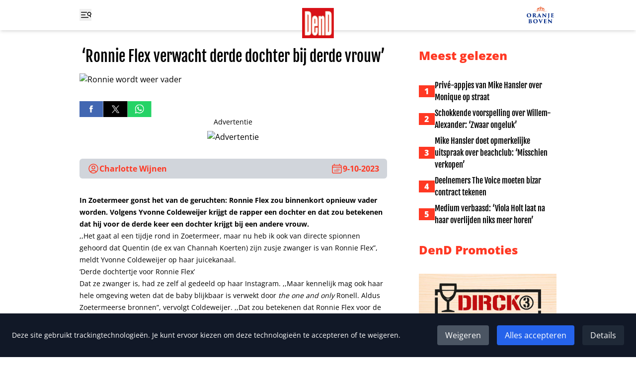

--- FILE ---
content_type: image/svg+xml
request_url: https://www.ditjesendatjes.nl/Facebook%20logo.svg
body_size: -126
content:
<svg width="83" height="55" viewBox="0 0 83 55" fill="none" xmlns="http://www.w3.org/2000/svg">
<rect width="83" height="55" fill="#4267B2"/>
<path fill-rule="evenodd" clip-rule="evenodd" d="M37.6 27.1V38.7C37.6 38.9 37.7 39 37.9 39H42.5C42.7 39 42.8 38.9 42.8 38.7V26.9H46.2C46.4 26.9 46.5 26.8 46.5 26.6L46.8 23C46.8 22.8 46.7 22.7 46.5 22.7H42.8V20.2C42.8 19.6 43.3 19.1 44 19.1H46.6C46.9 19.1 47 19 47 18.8V15.3C47 15.1 46.9 15 46.7 15H42.3C39.7 15 37.6 16.9 37.6 19.3V22.7H35.3C35.1 22.7 35 22.8 35 23V26.6C35 26.8 35.1 26.9 35.3 26.9H37.6V27.1Z" fill="white"/>
</svg>
